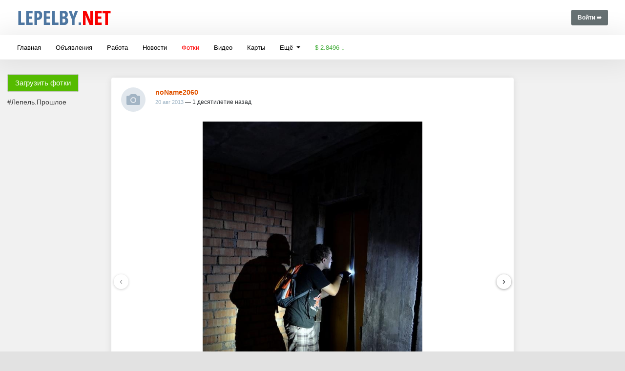

--- FILE ---
content_type: text/html; charset=utf-8
request_url: https://lepelby.net/fotki/post/1335
body_size: 4003
content:
<!doctype html>
<html lang="ru">
  <head>
   <meta charset="utf-8">
    <title>noName фотопост № 1335</title>
   <meta name="Description" content="Фотографии пользователя noName фотопост № 1335" />

    <meta name="viewport" content="width=device-width, initial-scale=1, shrink-to-fit=no">
    <link rel="stylesheet" href="/css/bootstrap-4/css/bootstrap.css">
    <link rel="stylesheet" href="/css/button.css">
    <link rel="stylesheet" href="/css/styles.css">
    <link rel="stylesheet" href="/fotki/css/fotki.css?v=12">
      
    <link rel="stylesheet" href="/fotki/owlcarousel/dist/assets/owl.carousel.min.css">
	<link rel="stylesheet" href="/fotki/owlcarousel/dist/assets/owl.theme.green.min.css">
  
    <link rel="canonical" href="https://lepelby.net/fotki/post/1335"/>
    
    <!-- Yandex.RTB -->
<script>window.yaContextCb=window.yaContextCb||[]</script>
<script src="https://yandex.ru/ads/system/context.js" async></script>

  </head>
  <body><div class="body">
      <div class="container-fluid">
       <div class="row header " align="left" >
             <div class="col-6">
                    <a href="/"><img src="/img/logo/logo4.png" border="0" ></a> 
              </div>
              <div class="col-6" align="right">
                 <a href="/auth" class="btn medium gray">&nbsp;Войти&nbsp;&#10144;&nbsp;</a> 
              </div>
          </div>
         
          <div class="row  menu-top">
              	<div class="col-md-10  col-8">
                  
				<nav class="navbar navbar-expand-lg navbar-light bg-light" style="background-color: #fff" >  
  <button class="navbar-toggler" style=" background-color: #ffda50;" type="button" data-toggle="collapse" data-target="#navbarSupportedContent"
          aria-controls="navbarSupportedContent" aria-expanded="false" aria-label="Toggle navigation" align="right">
    <span class="navbar-toggler-icon"></span>
  </button>

  <div class="collapse navbar-collapse" id="navbarSupportedContent">
    <ul class="navbar-nav mr-auto">
      <li class="topmenu__item">
        <a class="topmenu__link" href="/">Главная</a>
      </li>
      <li class="topmenu__item">
        <a class="topmenu__link" href="/board">Объявления</a>
      </li>
      <li class="topmenu__item">
        <a class="topmenu__link" href="/rabota">Работа</a>
      </li>
      <li class="topmenu__item">
        <a class="topmenu__link" href="/news2">Новости</a>
      </li>
       <li class="topmenu__item active">
        <a class="topmenu__link" href="/fotki">Фотки</a>
      </li>
       <li class="topmenu__item">
        <a class="topmenu__link" href="/youtube">Видео</a>
      </li>
     <li class="topmenu__item">
        <a class="topmenu__link" href="/maps">Карты</a>
      </li>
                  
      <li class="topmenu__item dropdown">
        <a class="topmenu__link dropdown-toggle" href="#" id="navbarDropdown" role="button" data-toggle="dropdown" 
           aria-haspopup="true" aria-expanded="false">
          Ещё
        </a>
        <div class="dropdown-menu" aria-labelledby="navbarDropdown">
        <a class="dropdown-item" href="/redirect/1" target="_blank" rel="nofollow">Талоны к врачу</a> 
                
         <a class="dropdown-item" href="/uslugi">Услуги</a> 
           
          <div class="dropdown-divider"></div>
          <a class="dropdown-item" href="/legends/" target="_blank">Легенды</a>
         <a class="dropdown-item" href="/memory/" target="_blank">«Память о прошлом»</a>
            <div class="dropdown-divider"></div>
          <a class="dropdown-item" href="/help">Помощь</a>
          
        </div>
      </li>
      
      
      <li class="topmenu__item">
        <a class="topmenu__link" href="/redirect/2" style="color: #44ae3b;" title="Курсы валют">$&nbsp;2.8496&nbsp;&darr;</a>      </li>
      
    </ul>
     
  </div>
</nav>
              	</div>
              
         		<div class="col-md-2 col-4">
                  
				
              	</div>     
              
              
          </div>
          
    <div class="row" style="background-color: #f1f1f1"  >
    
    <div class="col-md-2" >
    		<div><br/><br/><span class="upload-button"><a href="/fotki/add" >Загрузить фотки</a></span></div>
<br/>
<a href="/fotki/hashtag/лепельПрошлое" class="myboard">#Лепель.Прошлое </a><br/>



    </div>
    
       <div class="col-md-8" ><br/><br/>  

   			<div id="posts">
   
            
            <div class="post" id="1335">
						
							
						
						
								<div class="fotograf">
									<div class="foto_avatar1">
										<a href="/fotki/fotograf/2060" ><img src="/img/camera_50.png" width="50" height="50" border="0" class="avatar"></a> 									
									</div>
									<div class="uname tcell">
										<a href="/fotki/fotograf/2060" >noName2060</a><br/>
										<span class="view">20 авг 2013</span> &mdash;&nbsp;1&nbsp;десятилетие&nbsp;назад <br/>
									</div>
									
									
								</div><div class="owl-carousel owl-theme"><div class="item"><h4>
									
									<img  class="owl-lazy" data-fancybox data-type="image" data-src="/fotki/upload/2013/08/2060-1376936941.jpg" style="max-width:450px; margin:auto" />
									<div class="title_foto">_DSC6204.JPG</div> 
								</h4>
					            </div><div class="item"><h4>
									
									<img  class="owl-lazy" data-fancybox data-type="image" data-src="/fotki/upload/2013/08/2060-1376937002.jpg"  />
									<div class="title_foto">_DSC6208.JPG</div> 
								</h4>
					            </div><div class="item"><h4>
									
									<img  class="owl-lazy" data-fancybox data-type="image" data-src="/fotki/upload/2013/08/2060-1376937022.jpg" style="max-width:450px; margin:auto" />
									<div class="title_foto">_DSC6212.JPG</div> 
								</h4>
					            </div><div class="item"><h4>
									
									<img  class="owl-lazy" data-fancybox data-type="image" data-src="/fotki/upload/2013/08/2060-1376937042.jpg" style="max-width:450px; margin:auto" />
									<div class="title_foto">_DSC6223.JPG</div> 
								</h4>
					            </div><div class="item"><h4>
									
									<img  class="owl-lazy" data-fancybox data-type="image" data-src="/fotki/upload/2013/08/2060-1376937055.jpg" style="max-width:450px; margin:auto" />
									<div class="title_foto">_DSC6227.JPG</div> 
								</h4>
					            </div><div class="item"><h4>
									
									<img  class="owl-lazy" data-fancybox data-type="image" data-src="/fotki/upload/2013/08/2060-1376937089.jpg"  />
									<div class="title_foto">_DSC6232.JPG</div> 
								</h4>
					            </div><div class="item"><h4>
									
									<img  class="owl-lazy" data-fancybox data-type="image" data-src="/fotki/upload/2013/08/2060-1376937113.jpg"  />
									<div class="title_foto">_DSC6233.JPG</div> 
								</h4>
					            </div><div class="item"><h4>
									
									<img  class="owl-lazy" data-fancybox data-type="image" data-src="/fotki/upload/2013/08/2060-1376937134.jpg"  />
									<div class="title_foto">_DSC6263.JPG</div> 
								</h4>
					            </div><div class="item"><h4>
									
									<img  class="owl-lazy" data-fancybox data-type="image" data-src="/fotki/upload/2013/08/2060-1376937161.jpg"  />
									<div class="title_foto">_DSC6280.JPG</div> <div class="meta_foto">Ищем дальше...</div>
								</h4>
					            </div><div class="item"><h4>
									
									<img  class="owl-lazy" data-fancybox data-type="image" data-src="/fotki/upload/2013/08/2060-1376937211.jpg"  />
									<div class="title_foto">_DSC6286.JPG</div> <div class="meta_foto">Вот он санаторий )))</div>
								</h4>
					            </div></div><div class="likes">
									
										<div class="like_button_icon" 
										 title="Мне нравится" data-id="1335">									 	
										 </div><div class="summ_like"></div>
									
								</div>
								<div class="post-comm" style="margin-left:20px; margin-right:15px"></div><div class="view view_post" align="right"><span class="icon_view">297</span></div>
				        </div><br/><br/><br/>            </div>
           
            	<div>
									<!-- Yandex.RTB R-A-1517630-12 -->
									<div id="yandex_rtb_R-A-1517630-12"></div>
									<script>window.yaContextCb.push(()=>{
									  Ya.Context.AdvManager.render({
									    renderTo: 'yandex_rtb_R-A-1517630-12',
									    blockId: 'R-A-1517630-12'
									  })
									})</script>
							<br/><br/><br/></div>		
            <div align="center"><button class="btn blue large" id="longer">Загрузить ещё...</button><br/><br/></div>
           
            
           <div class="load" align="center" ><img src="/img/loader.gif">&nbsp;Загрузка...<br/><br/></div>
      
          <div id="hash_fotki" style="display: none" data-hash="d6b47eda33208339bcde592d9f675dc93f93f4d5"></div>
          
          <br/><br/><br/><br/>
          
          
		
        </div>
        <div class="col-md-2 foto_author"  > <br/><br/>

     		
     
   
    
        </div>
    </div>
          
  <div class="row bottline">
        <div class="col-sm-4  ">  
                  © 2022 &mdash; <a href="/about" class="footer_link">Леонид&nbsp;Огурцов</a><br/><br/>
                 </div> 
       <div class="col-sm-4" align="center">  


<!-- <a href="https://lepelby.net"><img src="/img/lepelbynet.gif"/></a><br/>-->



       
                 </div>  
       <div class="col-sm-4 pravila" >  
                <div> <a href="/pravila" class="footer_link" >Пользовательское соглашение</a></div><br/>
                  <div>
 	
</div>
                 </div>  
</div>          
          </div> 
         </div>
    
    
	<div id="back-top">


<a href="/" >НА ГЛАВНУЮ</a>		

		<a href="#" id="back-top-butt"><span></span>&nbsp;</a>
</div> <script src="https://ajax.googleapis.com/ajax/libs/jquery/3.3.1/jquery.min.js"></script>
<script src="/css/bootstrap-4/js/bootstrap.min.js" ></script>
<script src="/js/alert.js"></script>
<script src="/js/back-top.js"></script> 
	 
<link rel="stylesheet" href="https://cdn.jsdelivr.net/gh/fancyapps/fancybox@3.5.7/dist/jquery.fancybox.min.css" />
<script src="https://cdn.jsdelivr.net/gh/fancyapps/fancybox@3.5.7/dist/jquery.fancybox.min.js"></script>

<script src="/fotki/owlcarousel/dist/owl.carousel.js"></script>
<script src="https://unpkg.com/sweetalert/dist/sweetalert.min.js"></script>
<script src="/fotki/js/autoresize.jquery.min.js"></script>
<script src="/fotki/js/fotki.js?v=18"></script>
<script>
$(document).ready(function() {
	


/// постраничная навигация
var page=0;
var block = false;

 $("#longer").click(function () {
 
	 
	 $("#longer").hide();	
	 	
	 $(".load").fadeIn(100, function () {
	 	
		 page++;
		 
		 $.ajax({
		 url:"/fotki/post.php",
		 type:"GET",
		 data:"page="+page+"&uid=2060&post_id=1335",
		 success:function(html) {
								 	
				 $("#posts").append(html);
				 
				 // переопределяем карусель
				  $('.owl-carousel').owlCarousel({
	                margin: 10,
	                items:1,
	                nav:1,
	                 lazyLoadEager:1,
	                lazyLoad:true
	              });
				//////////////////
				
				
								 
				$(".load").hide();
				$("#longer").fadeIn(1000); 
				 },
				 
		error: function(){
				alert("Ошибка! Запрос не прошёл!");
				$("#longer").fadeIn(1000); 
					}
				 });
				 
				
				 
		 	});
	 
 	});

 });
///////////////
</script>
 
<script type="text/javascript" > (function(m,e,t,r,i,k,a){m[i]=m[i]||function(){(m[i].a=m[i].a||[]).push(arguments)}; m[i].l=1*new Date(); for (var j = 0; j < document.scripts.length; j++) {if (document.scripts[j].src === r) { return; }} k=e.createElement(t),a=e.getElementsByTagName(t)[0],k.async=1,k.src=r,a.parentNode.insertBefore(k,a)}) (window, document, "script", "https://mc.yandex.ru/metrika/tag.js", "ym"); ym(163040, "init", { clickmap:true, trackLinks:true, accurateTrackBounce:true }); </script> <noscript><div><img src="https://mc.yandex.ru/watch/163040" style="position:absolute; left:-9999px;" alt="" /></div></noscript>
   </body>
</html>

--- FILE ---
content_type: text/css
request_url: https://lepelby.net/css/styles.css
body_size: 7305
content:
body { 
padding: 0 !important; max-width: 1450px;
background-color: #e2e2e2; margin: auto;
 }
 .body{
 	background-color: #FFFFFF;
 	 box-shadow: 0 0 10px 10px rgba(0,0,0,.05);
 }
div{ font-size:12px; padding: 0px; margin: 0px}

.header{
	padding: 20px;   
	
}
img{
	max-width: 100%; height: auto;
}

.avatar{
	border-radius: 50%;
}

.theborder{
	border: 1px solid #000;
}


a { font-size:12px; color:#1A3DC1; text-decoration:none}
a:hover { color:#FF3300}

.content{
	margin: auto; 
	max-width: 900px;
}

.intab{
padding: 20px;
}


.footer_link{
	text-decoration: none; color: #CC0000;
}
.footer_link:hover{
	text-decoration: underline;
}

.none{
	display: none;
}

 .relat{position: relative; }
 
 
 .items{
	padding: 8px 5px 15px 10px; box-shadow: 0 4px 20px 0 rgba(0,0,0,.4);border-radius:5px;
}
 
 .partner {
    border: 1px solid #ff6c00;
    background-color: #fff2e5;
    padding: 8px;
    font-family: Arial,Helvetica,Verdana,Tahoma,sans-serif;
    border-radius: 3px;
    margin: 0px;
}

.text, .text p {
    font: 15px'Open Sans',Arial,Helvetica,Verdana,sans-serif;
    color: #333;
    clear: both;
    word-break: break-word;
    word-wrap: break-word;
    line-height: 1.6;
}


    .forum2 a{
		
	
    font-family: Arial,Helvetica,sans-serif;
    line-height: 1.3;
    font-weight: 700;
    font-size: 20px;
    color: #004d99;
    }
    .name_forum{
		color: #E15400;
		font-weight: 700;
		font-size: 13px;
	}


.uname a {
    color: #E15400;
    text-decoration: none;
    font: 14px/21px 'Open Sans',Arial,Helvetica,Verdana,sans-serif;
    font-weight: bold;
}
.post_bottom{
	position:relative;
	width: 100%;
}

.reply_icon{
	position: absolute; right: 5px;
}
.hand_up {
	position: absolute; left: 5px; top:0px; width: 30px; 
    background-image: url(/img/hand_up.png);
    width: 20px;
    height: 21px;
    color: green;
    cursor: pointer;
}
.hand_down {
	position: absolute; left: 45px; top:0px; width: 30px;
    background-image: url(/img/hand_down.png);
    width: 20px;
    height: 21px;
    color: green;
     cursor: pointer;
}
.hand_up_act {
	position: absolute; left: 5px; top:0px; width: 30px; 
    background-image: url(/img/hand_up.png);
    width: 20px;
    height: 21px;
    color: green;
    cursor: pointer;
    background-position:0 -21px;
}
.hand_down_act {
	position: absolute; left: 45px; top:0px; width: 30px;
    background-image: url(/img/hand_down.png);
    width: 20px;
    height: 21px;
    color: green;
     cursor: pointer;
     background-position:0 -21px;
}
.hand_up:hover {background-position:0 -21px;}
.hand_down:hover{background-position:0 -21px;}

.hand_up span{
	margin-left: 22px;
}

.hand_down span{
	margin-left: 22px;
	color: red;
	
}
.comm_tb{
	display: table; 
	 width:100%;"
}
.comm_tr{
display: table-row; 	
}
.comm_td1{
	display: table-cell; 
	width:65px
}
.comm_td2{
	display: table-cell;
	 vertical-align:top;
}
.comm_td3{
	display: table-cell;
	 vertical-align:top;
	 width:100px
}

/*admin style*/
  .admin_button{
		float:right; 
		font-size:14px;
		 cursor:pointer; 
		 background-color:#fff;
		  width:30px; height:30px;
		   border-radius:50%;
		   position: relative;
	}
	.admin_button:hover{
	 
		 background-color:#E8E8E8;;
		  
	}
	
	.admin_link {
    padding: 0px;
      width: 180px;
    z-index: 3;
    position: absolute;
    background-color: #fff;
    box-shadow: 0 4px 12px 0 rgba(0,0,0,.2);
    top: 33px;
    right: 0px;
}
.admin_link a {
    display: block;
    padding: 5px 10px;
    text-decoration: none;
    color: #030303;
    font-size: 13px;
}
.admin_link a:hover {
    background-color: #cee4ff;
}


.red-comm{
		color: red;font-weight: bold;
	}
	.bg-red{
		color:#fff; 
		background-color: #e00;
		 padding:1px 8px;
		  margin-top:3px ;
		  border-radius: 3px;
	}
	.icon_comm {
     
    white-space: nowrap; 
	}
	.icon_comm:before {
    content: '';
    background-image: url('/img/comm_icons.png'); /* подставьте сюда адрес своего спрайта */
    background-repeat: no-repeat;
    background-position: 0px 0px; /* здесь нужно указать координаты иконки по умолчанию */
     margin: 0px 0px 0px 0px;
    left: 0;
    top: 6px; /* это свойство смещает иконку вниз относительно базовой линии текста */
    position: relative;
    width: 16px;
    height: 16px;
    display: inline;
    display: inline-block;
}

.icon_view:before {
    content: '';
    background-image: url('/img/views_icons.png');
    background-repeat: no-repeat;
    background-position: 0px 0px; 
     margin: 0px 3px 0px 0px;
    left: 0;
    top: 6px; 
    position: relative;
    width: 16px;
    height: 16px;
    display: inline;
    display: inline-block;
}
.icon_view2:before {
    content: '';
    background-image: url('/img/views_icons_white.png');
    background-repeat: no-repeat;
    background-position: 0px 0px; 
     margin: 0px 0px 0px 0px;
    left: 0;
    top: 6px; 
    position: relative;
    width: 16px;
    height: 16px;
    display: inline;
    display: inline-block;
    stroke:#ccc;
}





.icon_like:before {
    content: '';
    background-image: url('/img/like.png');
    background-repeat: no-repeat;
    background-position: 0px 0px; 
    margin: 0px 0px 0px 8px;
    left: 0;
    top: 6px; 
    position: relative;
    width: 16px;
    height: 16px;
    display: inline;
    display: inline-block;
}



.icon_admin {
     
    white-space: nowrap; 
	}
	.icon_admin:before {
    content: '';
    background-image: url('/img/more_3.png'); /* подставьте сюда адрес своего спрайта */
    background-repeat: no-repeat;
    background-position: 0px 0px; /* здесь нужно указать координаты иконки по умолчанию */
     margin: 0;
    left: 0;
    top: 3px; /* это свойство смещает иконку вниз относительно базовой линии текста */
    position: relative;
    width: 16px;
    height: 16px;
    display: inline;
    display: inline-block;
}



.author {
    font-size: 11px;
    color: #000000;
}

.a_name{
	color: #E15400;
	font-weight: bold;
}

.alert_item{
	background-color: #e0ffc8; 
	padding: 20px;
	box-shadow: 0 4px 22px 0 rgba(0,0,0,.6);
	border-radius: 6px;
	max-width: 320px;
	border: 1px solid #e1e1e1;
	z-index: 10000;
}








 /*
Back to top button 
*/
#back-top { display: none;
	position: fixed;
	height: auto;
}
#back-top a {
	
	display: block;
	text-align: center;
	font: 12px/100% Arial, Helvetica, sans-serif;
	text-transform: uppercase;
	text-decoration: none;
	color: #bbb;

}
#back-top a:hover {
		color: #333;

}


#back-top span {
	width: 51px;
	height: 51px;
	display: block;
	margin-top: 10px;
	background: url(/img/scrolling-button-up.png) no-repeat center center;
	background-color: rgba(0,0,0,0.4);
	border-radius: 2px;
	
	/* background color transition */
	-webkit-transition: 1s;
	-moz-transition: 1s;
	transition: .5s;
	cursor: pointer;
	background-position: center;
    background-repeat: no-repeat;
    background-size: 17px 23px;
}
#back-top span:hover {
	background-color: rgba(0,0,0,0.7);
}

.count_comm{
	color: #CD150D;
    font-size: 11px;
    font-weight: bold;
}

.view{font-size:11px; color:#9db3c4}
.new{color:#FFFFFF; padding:0px 3px; background-color:rgba(198,10,0,0.9);font-size:9px}
.new2{color:#FFFFFF; padding:0px 3px; background-color:#ff0605;font-size:9px}

 .navbar{
 	padding: 5px;
 } 
 
 

 
 
 
 
 
 
 		
.menu-top {
	
    position: relative;   
   
    background: #fff;
    border-top: 1px solid transparent;
    border-bottom: 1px solid #ddd;
    box-shadow: 0 0 50px 10px rgba(0,0,0,.07);
    }
    
 .topmenu__list{
 	list-style: none;
 	margin: 0 auto;
    padding: 0 10px;
 }   
  .topmenu__item {
  	display: inline-block;
    vertical-align: top;
  }
  .topmenu__link{
font-family: Arial, Helvetica, sans-serif,Verdana;
  	display: block;
    padding: 10px 15px 10px;
    text-decoration: none;
    color: #000;
    font-size: 13px;
  }
   .topmenu__link:hover{
  	color:red;
  	 text-decoration: none !important;
  	
  }
  
  .active .topmenu__link{
  	color: red;
  }
  
 .dropdown-menu{
 	 box-shadow: 0 4px 32px 0 rgba(0,0,0,.25);
}
  a.dropdown-item{
	cursor: pointer;
    color: #000;
    text-decoration: none;
	font-size: 15px;
	padding: 2px 10px
}
a.dropdown-item:hover{
	
 background-color:#ffe8a1; 
 color:#000;
    
   
}
  
  
  .forum{
	cursor: pointer;
	background-repeat: no-repeat;
	background-image:url([data-uri]);
	width: 18px; height:18px;
	 background-size:18px 18px;
	 position: absolute; top:15px; left:40px;
}

.forum:hover{
	cursor: pointer;
	background-repeat: no-repeat;
background-image:url([data-uri]);
	width: 18px; height:18px;
	 background-size:18px 18px;
}
.bells{
	cursor: pointer;
	background-repeat: no-repeat;
background-image:url([data-uri]);
	width: 18px; height:18px;
	 background-size:18px 18px;
	 position: absolute; top:15px; left:0px;
}
.bells:hover{
	cursor: pointer;
	background-repeat: no-repeat;
background-image:url([data-uri]);
	width: 18px; height:18px;
	 background-size:18px 18px;
}
 
 
 .profile__dropdown {
    border-radius: 2px;
    padding: 16px;
    font-size: 13px;
    line-height: 1.385;
    background-color: #fff;
    color: #333;
    box-shadow: 0 4px 32px 0 rgba(0,0,0,.35);
    top: 18px;
    right: 15px;
    margin-top: 29px;
    position: absolute;
    box-sizing: border-box;
    text-align: left;
    text-shadow: none;
    white-space: normal;
    z-index: 2000;
    width: 372px;
    margin-right: -20px;
   font-family: 'Open Sans',Arial,Helvetica,Verdana,sans-serif;
   display: none;
}


 .profile__dropdown:before { /* треугольник*/
    content: '';
    display: block;
    position: absolute;
    width: 12px;
    height: 12px;
    right: 90px;
    bottom: 100%;
    margin-bottom: -7px;
    background-color: #fff;
    -webkit-transform: rotate(45deg);
    -o-transform: rotate(45deg);
    transform: rotate(45deg);
} 
  
  
.profile__counter {
    white-space: nowrap;
    text-overflow: ellipsis;
    overflow: hidden;
    min-width: 24px;
    max-width: 34px;
    height: 24px;
    padding: 4px;
    background-color: #ff0605;
    background-clip: padding-box;
    border: 3px solid #fff;
    border-radius: 100px;
    top: -13px;
    left: 6px;
    position: absolute;
    font-size: 10px;
    font-weight: 600;
    line-height: 1;
    color: #fff;
    text-align: center;
    box-sizing: border-box;
       cursor: pointer;
} 
 
 .bell_header {
    margin-left: -18px;
    margin-right: -18px;
    height: 1px;
    border-bottom: 1px solid rgba(0,0,0,.07);
}

#alert_close{
	cursor: pointer; padding: 5px 10px
}

  
  .bottline{
  	background-image: url(/img/copy.gif);
    background-repeat: repeat-x;
    font-size: 11px; padding: 30px 20px 50px 20px;
    
  }

.true{ padding:10px;
 border:1px solid #009900;
 background-color:#e9ffe7; 
 margin:5px;
 box-shadow: 0 4px 20px 0 rgba(0,0,0,.3);
 border-radius: 3px; 
 }
.error{padding:10px; border:1px solid #DD3C10;
 background-color:#FFEBE8;
  margin:5px;
  box-shadow: 0 4px 20px 0 rgba(0,0,0,.3);
  border-radius: 3px;

}
 .items{
	padding: 8px 5px 15px 10px; box-shadow: 0 4px 13px 0 rgba(0,0,0,.4);border-radius:5px;
}


a.reply{
color:#339900; font-size:11px; background-image:url(/img/commentt.png); background-repeat: no-repeat;background-position:0px 1px; padding: 0px 0px 0px 16px
}


.uname-top{
	margin-top:3px;
}
.no-username{
	color: #2671BE;
    text-decoration: none;
    font: 14px/21px 'Open Sans',Arial,Helvetica,Verdana,sans-serif;
    font-weight: bold;
}

.bell_name{
	color: #E15400;
    text-decoration: none;
    font-size: 14px/21px
    font-family: Arial,Helvetica,Verdana,sans-serif;
    font-weight: bold;
}
.view_all{
	color: #000;
	text-decoration: none;
	font-size: 14px;
	 font-weight: bold;
}
#alert_close{
	font-size: 18px;
	color:#999;
}
#alert_close:hover{
		color:#333;
}

/*-----------------------------------------*/
@media (max-width: 575.98px) {
	
	.pravila{
	text-align: left;
	}
	
	#back-top { display: none;
	position: fixed;
	bottom: 5px;
	right: 5px;
		}	
}


@media (min-width: 576px) and (max-width: 767.98px) {
.pravila{
	text-align: left;
	}
	#back-top { display: none;
	position: fixed;
	bottom: 5px;
	right: 5px;
		}		
}


@media (min-width: 768px) and (max-width: 991.98px) {
.pravila{
	text-align: right;
	}
	
	#back-top { display: none;
	position: fixed;
	bottom: 10px;
	left: 10px;
		}			
}


@media (min-width: 992px) and (max-width: 1199.98px) { 
 .pravila{
	text-align: right;
	}
	#back-top { display: none;
	position: fixed;
	bottom: 20px;
	left: 20px;
		}	
 
 }


@media (min-width: 1200px) { 
.pravila{
	text-align: right;
	}
	
	#back-top { display: none;
	position: fixed;
	bottom: 20px;
	left: 20px;
		}	

 }
 
 /*-------------------------------------*/

--- FILE ---
content_type: text/css
request_url: https://lepelby.net/fotki/css/fotki.css?v=12
body_size: 1857
content:
  .item {
  
  background: #fff;
  font-size: 23px;
  
  text-align: center;
  box-sizing: border-box;
  cursor: grab;
  position: relative;
  min-height: 250px;
 
 
}


.fotograf{
padding: 20px;	
display: table;
 width:100%
}
.fotograf2{
display: table; 
width:100%;
 margin-bottom:5px
 vertical-align:top;
}
.foto_avatar1{
	display: table-cell;
	 width:70px; 
	 vertical-align:top;
	 
}
.foto_avatar2{
	display: table-cell; 
	width:60px; 
	vertical-align:top;
	margin-right: 20px;
	 
}
.tcell{
	display: table-cell;
	vertical-align:top;
}
.tright{
	display: table-cell;
	vertical-align:top;
	 width:35px;
}
.post{
	 background-color: #FFF;
	 
	 border-radius: 4px;
	 box-shadow: 0 2px 14px 0 rgba(0,0,0,.1);
	 
}

.owl-carousel .owl-stage-outer {
  position: relative;
}

 .owl-nav {
  position: absolute;
  width: 100%;
  height: 0px;
  top: 40%;
  z-index: 999;
  display: -webkit-flex;
  display: -moz-flex;
  display: -ms-flex;
  display: -o-flex;
  display: flex;
  justify-content: space-between;
  background-color: #fff
}
.owl-next, .owl-prev{
	width: 30px;
	height:30px;
	border-radius: 15px !important;
	background-color: rgba(255,255,255,.5) !important; 
	box-shadow: 0 1px 5px 0 rgba(0,0,0,.4);
	font-size: 18px !important;
}
.owl-next:hover, .owl-prev:hover{
	color: #000 !important;
	background-color: rgba(255,255,255,.7) !important; 
	box-shadow: 0 1px 8px 0 rgba(0,0,0,.7);
}
.title_foto{
	text-align: left;
	padding: 10px;
	font-size:14px;
	font-family: Arial;
	font-weight: bold;
	
}
.meta_foto{
	text-align: left;
	font-size:13px;
	font-family: Arial;
	font-weight: normal;
	padding: 10px 10px 0px 10px;
}

.upload-button a{
	color: #fff;
	background-color: #5b0;
	
	border-radius: 3px; font-size: 15px; text-decoration: none;
	padding: 8px 15px 9px;
	border: 1px solid  #ccc;
	margin-right: 20px
}
.upload-button a:hover{
	border: 1px solid #326d00;
	color: #fff;
}

.foto_author img{
	width: 30px;
	height: 30px;
	border-radius: 15px;
	margin-right: 10px
}

.a_item{
	margin: 10px 0px 10px 10px;
}


.like_button_icon{background-image:url("data:image/svg+xml;charset=utf-8,%3Csvg%20xmlns%3D%22http%3A%2F%2Fwww.w3.org%2F2000%2Fsvg%22%20viewBox%3D%220%200%2024%2024%22%20height%3D%22100%25%22%20width%3D%22100%25%22%3E%3Ctitle%3Elike_outline_24%3C%2Ftitle%3E%3Cpath%20d%3D%22M0%2C0H24V24H0Z%22%20fill%3D%22none%22%2F%3E%3Cpath%20d%3D%22M17%2C2.9A6.43%2C6.43%2C0%2C0%2C1%2C23.4%2C9.33c0%2C3.57-1.43%2C5.36-7.45%2C10l-2.78%2C2.16a1.9%2C1.9%2C0%2C0%2C1-2.33%2C0L8.05%2C19.37C2%2C14.69.6%2C12.9.6%2C9.33A6.43%2C6.43%2C0%2C0%2C1%2C7%2C2.9a6.46%2C6.46%2C0%2C0%2C1%2C5%2C2.54A6.46%2C6.46%2C0%2C0%2C1%2C17%2C2.9ZM7%2C4.7A4.63%2C4.63%2C0%2C0%2C0%2C2.4%2C9.33c0%2C2.82%2C1.15%2C4.26%2C6.76%2C8.63l2.78%2C2.16a.1.1%2C0%2C0%2C0%2C.12%2C0L14.84%2C18c5.61-4.36%2C6.76-5.8%2C6.76-8.63A4.63%2C4.63%2C0%2C0%2C0%2C17%2C4.7c-1.56%2C0-3%2C.88-4.23%2C2.73L12%2C8.5l-.74-1.07C10%2C5.58%2C8.58%2C4.7%2C7%2C4.7Z%22%20fill%3D%22%23828a99%22%2F%3E%3C%2Fsvg%3E");
width: 24px; height:24px;
	 background-size:24px 24px;
	 cursor: pointer;
	
}
.like_button_icon:hover{background-image:url("data:image/svg+xml;charset=utf-8,%3Csvg%20height%3D%229%22%20viewBox%3D%220%200%2011%209%22%20width%3D%2211%22%20xmlns%3D%22http%3A%2F%2Fwww.w3.org%2F2000%2Fsvg%22%3E%3Cpath%20d%3D%22M7.9%200C9.612%200%2011%201.36%2011%203.039c0%201.688-.69%202.534-3.597%204.75L6.063%208.81a.931.931%200%200%201-1.126%200l-1.34-1.022C.69%205.573%200%204.727%200%203.039%200%201.36%201.388%200%203.1%200c.904%200%202.4.9%202.4%202.25C5.5.9%206.996%200%207.9%200z%22%20fill%3D%22%23828a99%22%2F%3E%3C%2Fsvg%3E");
width: 24px; height:24px;
	 background-size:24px 24px;
	 
}

.like_button_icon_active{background-image:url("data:image/svg+xml;charset=utf-8,%3Csvg%20height%3D%229%22%20viewBox%3D%220%200%2011%209%22%20width%3D%2211%22%20xmlns%3D%22http%3A%2F%2Fwww.w3.org%2F2000%2Fsvg%22%3E%3Cpath%20d%3D%22M7.9%200C9.612%200%2011%201.36%2011%203.039c0%201.688-.69%202.534-3.597%204.75L6.063%208.81a.931.931%200%200%201-1.126%200l-1.34-1.022C.69%205.573%200%204.727%200%203.039%200%201.36%201.388%200%203.1%200c.904%200%202.4.9%202.4%202.25C5.5.9%206.996%200%207.9%200z%22%20fill%3D%22%23ff3347%22%2F%3E%3C%2Fsvg%3E");
width: 24px;
 height:24px;
 cursor: pointer;
	 background-size:24px 24px;
	
	 }
	 
.like_button_icon2 {background-image:url("data:image/svg+xml;charset=utf-8,%3Csvg%20xmlns%3D%22http%3A%2F%2Fwww.w3.org%2F2000%2Fsvg%22%20viewBox%3D%220%200%2024%2024%22%20height%3D%22100%25%22%20width%3D%22100%25%22%3E%3Ctitle%3Elike_outline_24%3C%2Ftitle%3E%3Cpath%20d%3D%22M0%2C0H24V24H0Z%22%20fill%3D%22none%22%2F%3E%3Cpath%20d%3D%22M17%2C2.9A6.43%2C6.43%2C0%2C0%2C1%2C23.4%2C9.33c0%2C3.57-1.43%2C5.36-7.45%2C10l-2.78%2C2.16a1.9%2C1.9%2C0%2C0%2C1-2.33%2C0L8.05%2C19.37C2%2C14.69.6%2C12.9.6%2C9.33A6.43%2C6.43%2C0%2C0%2C1%2C7%2C2.9a6.46%2C6.46%2C0%2C0%2C1%2C5%2C2.54A6.46%2C6.46%2C0%2C0%2C1%2C17%2C2.9ZM7%2C4.7A4.63%2C4.63%2C0%2C0%2C0%2C2.4%2C9.33c0%2C2.82%2C1.15%2C4.26%2C6.76%2C8.63l2.78%2C2.16a.1.1%2C0%2C0%2C0%2C.12%2C0L14.84%2C18c5.61-4.36%2C6.76-5.8%2C6.76-8.63A4.63%2C4.63%2C0%2C0%2C0%2C17%2C4.7c-1.56%2C0-3%2C.88-4.23%2C2.73L12%2C8.5l-.74-1.07C10%2C5.58%2C8.58%2C4.7%2C7%2C4.7Z%22%20fill%3D%22%23828a99%22%2F%3E%3C%2Fsvg%3E");
width: 16px; height:16px;
	 background-size:16px 16px;
	  cursor: pointer;
} 
	 
.like_button_icon2:hover {background-image:url("data:image/svg+xml;charset=utf-8,%3Csvg%20height%3D%229%22%20viewBox%3D%220%200%2011%209%22%20width%3D%2211%22%20xmlns%3D%22http%3A%2F%2Fwww.w3.org%2F2000%2Fsvg%22%3E%3Cpath%20d%3D%22M7.9%200C9.612%200%2011%201.36%2011%203.039c0%201.688-.69%202.534-3.597%204.75L6.063%208.81a.931.931%200%200%201-1.126%200l-1.34-1.022C.69%205.573%200%204.727%200%203.039%200%201.36%201.388%200%203.1%200c.904%200%202.4.9%202.4%202.25C5.5.9%206.996%200%207.9%200z%22%20fill%3D%22%23ff3347%22%2F%3E%3C%2Fsvg%3E");
width: 16px; height:16px;
	 background-size:16px 16px;
	  cursor: pointer;
} 
	 
.like_button_icon_active2{background-image:url("data:image/svg+xml;charset=utf-8,%3Csvg%20height%3D%229%22%20viewBox%3D%220%200%2011%209%22%20width%3D%2211%22%20xmlns%3D%22http%3A%2F%2Fwww.w3.org%2F2000%2Fsvg%22%3E%3Cpath%20d%3D%22M7.9%200C9.612%200%2011%201.36%2011%203.039c0%201.688-.69%202.534-3.597%204.75L6.063%208.81a.931.931%200%200%201-1.126%200l-1.34-1.022C.69%205.573%200%204.727%200%203.039%200%201.36%201.388%200%203.1%200c.904%200%202.4.9%202.4%202.25C5.5.9%206.996%200%207.9%200z%22%20fill%3D%22%23ff3347%22%2F%3E%3C%2Fsvg%3E");
width: 16px; height:16px;
	 background-size:16px 16px;
	  cursor: pointer;
}	 
	 
	 
	 
	 
	 
.likes{
	padding: 10px 20px;
	display: table;
vertical-align: middle;
}
.summ_like{
	
	 display: table-cell;
    vertical-align: middle;
	padding: 0px 20px;
	
}
.summ_like2{
	
	 display: table-cell;
    vertical-align: middle;
	padding: 0px 6px;
	
}

.yet_like{
	cursor: pointer;
	font-weight: bold;
}

.load{
	display: none;
}
#longer{
	font-size:18px;
}
a.myboard {
    color: #333;
    font-family: Arial, Helvetica, sans-serif,Verdana;
    font-size: 14px;
}
.add_comm{
	font-family: Arial, Helvetica, sans-serif,Verdana;
    font-size: 14px;
	padding:10px 20px;
	cursor: pointer;
	color: #999;
}
.comment{
	width: 100%;
	border-radius: 4px;
	border: 1px solid #999;
	box-shadow: 2px 2px 6px rgba(0,0,0,.2) inset; 
	padding: 4px 12px;
	font-family: Arial, Helvetica, sans-serif,Verdana;
    font-size: 13px;
	
}
.exit{
z-index: 100;
color: #999;
font-family: Arial, Helvetica, sans-serif,Verdana;
    font-size: 13px;
    cursor: pointer;
}
.form_comm{
	padding: 0px 20px;
}
.meta_d{
	padding: 0px 20px;
}
.view_post{
	padding: 5px 10px;
}

.post-comm{
	padding: 0px 20px;
}
.hide_comm{
	display: none;
}


--- FILE ---
content_type: application/javascript
request_url: https://lepelby.net/fotki/js/fotki.js?v=18
body_size: 2053
content:
$(document).ready(function() {
 	//карусель
              $('.owl-carousel').owlCarousel({
                margin: 10,
                items:1,
                nav:1,
                lazyLoad:true
              });

// фанси
$("[data-fancybox]").fancybox({
		    iframe : {
		        css : {
		            width : "500px",
		            height:"500px"
		        }
		    }
});

// получили хэш
var hash_fotki=$('#hash_fotki').attr('data-hash');

////////////////////////////
//лайки
$('#posts').on('click','.like_button_icon',function(){
	
	var post_id=$(this).attr('data-id');
	
	$(this).addClass('like_button_icon_active');
	
	$el = $(this);
	
	$.ajax({
			      url: "/fotki/ajax/ajax_like_fotopost.php",
			      type: "POST",
			      cache: false,
			      data: ({post_id : post_id,  hash : hash_fotki }),
			      dataType: "html",
				  success: function(msg){
				  	
				  	if (msg=='noauth'){swal("Только для авторизованных пользователей!"); exit;}
				  	if (msg=='nohash'){swal("Ошибка!","Неправильный HASH"); exit;}
				  	
				  	if (msg=='erroruid'){
									swal('Вы уже голосовали ранее!');
							}else{
								
								$el.next('.summ_like').html(msg);
								
							}
						  
			      		},
			      error: function(){
			      		
			      			swal('Ajax-запрос не прошёл!');
			      			
				  		}
			   
				  });
	
	
});
////////////////////////////////

//лайки к комментам


$('#posts').on('click','.like_button_icon2',function(){
	
	var post_id=$(this).attr('data-id');
	
	
	
	$el2 = $(this);
	
	$.ajax({
			      url: "/fotki/ajax/ajax_like_fotocomm.php",
			      type: "POST",
			      cache: false,
			      data: ({post_id : post_id,  hash : hash_fotki }),
			      dataType: "html",
				  success: function(msg){
				  	
				  	if (msg=='noauth'){swal("Только для авторизованных пользователей!"); exit;}
				  	if (msg=='nohash'){swal("Ошибка!","Неправильный HASH"); exit;}
				  	
				  	if (msg=='erroruid'){
									swal('Вы уже голосовали ранее!');
							}else{
								
																
								$(this).addClass('like_button_icon_active2');
								$el2.next('.summ_like2').html(msg);
								
							}
						  
			      		},
			      error: function(){
			      		
			      			swal('Ajax-запрос не прошёл!');
			      			
				  		}
			   
				  });
	
	
});
////////////////////////////////







// кнопки админа
$('#posts').on('click','.admin_button',function(){
	
		$(this).find(".admin_link").slideToggle(100);


	});
	
///////////////hidepost
// скрыть пост
$('#posts').on('click','.hidepost',function(){
	
	var post_id=$(this).attr('data-id');
	$('#'+post_id+'').html('<p class="partner">Вам больше не будет показываться этот пост</p>');
	
	});
	
////////////delpost
// удалить пост
$('#posts').on('click','.delpost',function(){
		
	var post_id=$(this).attr('data-id');
		
	$.ajax({
			      url: "/fotki/ajax/ajax_delete_post.php",
			      type: "GET",
			      cache: false,
			      data: ({post_id : post_id  }),
			      dataType: "html",
				  success: function(msg){
				  	
				  		if (msg=='0'){swal("Не удалось удалить");  exit;}
				  		
				  			$('#'+post_id+'').html('<p class="partner">Удалено...</p>');
				  			
			      		},
			      error: function(){
			      						swal('Ajax-запрос не прошёл!');			      			
				  	
				  		}
			   
				  });	
	
	
	
	});
/////////////////////////////////////////////
	
var block=false; // блокировка добавления поля комментов	
	
////////////add_comm
// вставляем поле для коммента
$('#posts').on('click','.add_comm',function(){
	
	
	if(!block){
		var post_id=$(this).attr('data-addcomm-id');
		
		
		$(this).after('<div class="form_comm"><textarea class="comment" row="2"></textarea><br/><button data-id="'+post_id+'" class="add_comm_but btn blue middle">Добавить</button>&nbsp;<span class="exit">Отмена</span><br/><br/></div>');
		block=true;	
		
		$('.comment').autoResize();
		
	}
	
	});
/////////////
//удаляем поле коммента
$('#posts').on('click','.exit',function(){
	
		$(this).parent().remove();  
		
		block=false;
	});
	
/////////////////////////////////////////
/// кнопка ответить
 	
 	$('#posts').on('click','.reply',function(){
 	
 		
 	var name=$(this).attr('data-name');
 	var uid=$(this).attr('data-uid');
 	var post_id=$(this).attr('data-reply-id');
 	
 	
 	if (!block){
 		
 		$('[data-addcomm-id = '+post_id+']').after('<div class="form_comm"><textarea class="comment" row="2">'+name+',&nbsp;</textarea><br/><button data-id="'+post_id+'" data-uid="'+uid+'" class="add_comm_but btn blue middle">Добавить</button>&nbsp;<span class="exit">Отмена</span></div>');
		block=true;	
		
		$('.comment').autoResize();
	}
	
});
 	///////////////////




// отправка комментария	
	$('#posts').on('click','.add_comm_but',function(){
		
		var pole=$(this).prevAll(".comment");
		
		var text=pole.val();
		var post_id=$(this).attr('data-id');
		var uid=$(this).attr('data-uid');
		
	
		
		$el = $(this);
		$el.nextAll('span').html('<span><img src="/img/loader.gif">&nbsp;Передача данных...</span>'); // показываем лоадер
		
		if (text){
			////////////////////
			
			$.ajax({
			      url: "/fotki/ajax/ajax_add_comm.php",
			      type: "POST",
			      cache: false,
			      data: ({text : text, post_id : post_id, uid:uid,  hash : hash_fotki }),
			      dataType: "html",
				  success: function(msg){
				  	
				  			if (msg=='noauth'){swal("Сбой авторизации, обновите страницу и попробуйте снова!"); pole.parent().remove(); exit;}
				  			if (msg=='nohash'){swal("Ошибка!","Неправильный HASH"); pole.parent().remove();  exit;}
				  			if (msg=='errors'){swal("Ошибка записи!"); pole.parent().remove();  exit;}
				  			
				  		
				  			$("#"+post_id+" .post-comm").append(msg);
				  			
							
						  
						  ///////////////////
							pole.parent().remove();
					
			      		},
			      error: function(){
			      			
			      			swal('Ajax-запрос не прошёл!');
			      			pole.parent().remove();
				  	
				  		}
			   
				  });	
			
			
			
			  
			block=false;
			
		}else{
			swal('Пустое сообщение'); 
		} 
		
		
		
	});
	// скрытые комментарии 
	$('#posts').on('click','.show_comm',function(){
 	
 		
 	$('.hide_comm').show();
 	
 });	
	
	

 });
